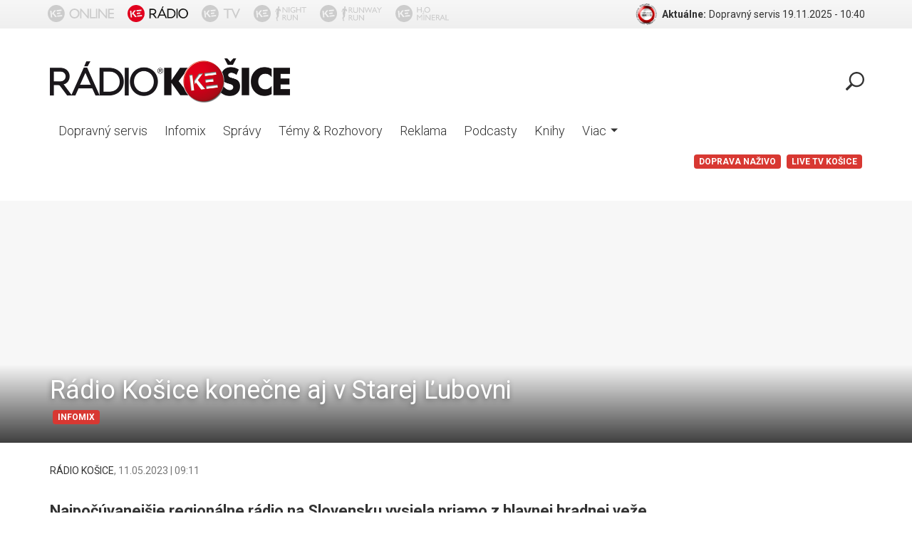

--- FILE ---
content_type: text/html; charset=utf-8
request_url: https://www.radiokosice.sk/radio-kosice-konecne-aj-v-starej-lubovni
body_size: 62823
content:
<!DOCTYPE html><html lang="en"><head><meta charset="utf-8"/><meta name="facebook-domain-verification" content="8dvb4i60llog24x91p04lyqizvtwen"/><meta name="viewport" content="width=device-width,initial-scale=1,shrink-to-fit=no"/><meta name="theme-color" content="#000000"/><link rel="manifest" href="/manifest.json"/><link rel="shortcut icon" href="/favicon.ico"/><script>window.__REDUX_STATE__={"loading":0,"alert":null,"articles":{"isFetching":false,"byId":{"123413":{"content":{"perex":"Najpočúvanejšie regionálne rádio na Slovensku vysiela priamo z hlavnej hradnej veže.","name":"Rádio Košice konečne aj v Starej Ľubovni","sectionid":7,"url":"radio-kosice-konecne-aj-v-starej-lubovni","author":{"id":"58dcc21b4526ca1c1926f5a0","name":"RÁDIO KOŠICE","real_name":"Ivana Gáll Bajerová"},"modified":"2023-10-25T09:48:13.0+0200","perex2":"Rádio Košice má na rozhlasovej mape stabilné postavenie už neuveriteľných 16 rokov. Z pôvodne malého mestského rádia sa za ten čas stala silná regionálna jednotka, ktorá svojím signálom pokrýva celý východ, Liptov, frekvenciu má už aj v Bratislave. Fanúšikov ale určite poteší, že si od dnešného dňa môžu Rádio Košice naladiť už aj v Starej Ľubovni na frekvencii 97,4 MHz.","created":"2023-05-11T09:16:15.0+0200","date":"2023-05-11T11:11:43.0+0200","views_total":371,"widgets":[{"dimensions":{"Y":0,"X":0,"W":1725,"H":276},"type":"screenimage","uuid":"2797fc84-bf13-20b3-3e83-213aa760c722","uri":"r/a/d/radiokosice/76/87/7687980a-1059-4a19-ace8-3cb6a5dfc7a9.jpg"},{"text":"<p style=\"text-align:justify\">R&aacute;dio Ko&scaron;ice m&aacute; na rozhlasovej mape stabiln&eacute; postavenie už neuveriteľn&yacute;ch 16 rokov. Z&nbsp;p&ocirc;vodne mal&eacute;ho mestsk&eacute;ho r&aacute;dia sa za ten čas stala siln&aacute; region&aacute;lna jednotka, ktor&aacute; svoj&iacute;m sign&aacute;lom pokr&yacute;va cel&yacute; v&yacute;chod, Liptov, frekvenciu m&aacute; už aj v&nbsp;Bratislave. Fan&uacute;&scaron;ikov ale určite pote&scaron;&iacute;, že si <strong>od dne&scaron;n&eacute;ho dňa m&ocirc;žu R&aacute;dio Ko&scaron;ice naladiť už aj v&nbsp;Starej Ľubovni na frekvencii 97,4 MHz.</strong></p>\n","type":"text","name":"Formátovaný text","uuid":"177946c0-5385-6309-c6f4-16acdc8880c7"},{"dimensions":{"Y":0,"X":0,"W":1071,"H":560},"isHidden":false,"description":null,"uri":"r/a/d/radiokosice/58/e2/58e238d3-f820-4d34-955f-a58f52167a32.jpg","crop":false,"source":null,"type":"photo","uuid":"d99be52f-56e9-bb2c-0bf3-433732195576"},{"text":"<p style=\"text-align:justify\"><strong>&bdquo;R&aacute;dio Ko&scaron;ice konečne aj v&nbsp;Starej Ľubovni,&ldquo;</strong> povzdychli si mnoh&iacute;. <em>&bdquo;Vysielať z&nbsp;hlavnej hradnej veže Ľubovnianskeho hradu nebolo jednoduch&eacute;, cel&yacute; proces trval viac ako dva roky. Veľk&aacute; vďaka patr&iacute; vedeniu Hradu Ľubovňa, rovnako aj Pre&scaron;ovsk&eacute;mu samospr&aacute;vnemu kraju, ktor&yacute; bol R&aacute;diu Ko&scaron;ice maxim&aacute;lne n&aacute;pomocn&yacute; v procese pr&iacute;pravy,&ldquo;</em> povedal Marek Petr&aacute;&scaron; z&nbsp;R&aacute;dia Ko&scaron;ice.</p>\n\n<p style=\"text-align:justify\">Radosť je v&scaron;ak obojstrann&aacute;. Riaditeľ Ľubovnianskeho m&uacute;zea Dalibor Mikul&iacute;k: <em>&bdquo;Veľmi sa te&scaron;&iacute;m, že R&aacute;dio Ko&scaron;ice bude vysielať z&nbsp;Hradu Ľubovňa a&nbsp;bude tak pr&iacute;stupn&eacute; v&nbsp;&scaron;ir&scaron;om spektre. N&aacute;v&scaron;tevn&iacute;ci z&nbsp;Ko&scaron;&iacute;c a&nbsp;Pre&scaron;ova s&uacute; pre n&aacute;s veľmi d&ocirc;ležit&iacute;, chod&iacute; ich menej ako z&nbsp;Poľska, takže ver&iacute;m, že n&aacute;m v&nbsp;tom pom&ocirc;že aj R&aacute;dio Ko&scaron;ice.&ldquo;</em></p>\n","type":"text","name":"Formátovaný text","uuid":"2412c212-bf72-61ae-c965-3c0aed325584"},{"text":"<p style=\"text-align:justify\">Pripomeňme, že <strong>frekvenciu 97,4 MHz rozvysielalo R&aacute;dio Ko&scaron;ice ako prv&eacute; a jedin&eacute;.</strong> Predchodcovi sa to nepodarilo. Novou frekvenciou sa podarilo vytvoriť kompaktn&eacute; pokrytie ťahu Pre&scaron;ov &ndash; Star&aacute; Ľubovňa, ako aj ťahu Star&aacute; Ľubovňa &ndash; Poprad. Niet poch&yacute;b o&nbsp;tom, že to pril&aacute;ka nov&yacute;ch posluch&aacute;čov a&nbsp;t&yacute;m st&aacute;lym zabezpeč&iacute; neru&scaron;en&yacute; sign&aacute;l na cest&aacute;ch.</p>\n\n<p style=\"text-align:justify\">Nov&aacute; frekvencia by v&scaron;ak mohla pril&aacute;kať aj nov&yacute;ch n&aacute;v&scaron;tevn&iacute;kov hradu a&nbsp;jeho kr&aacute;sneho okolia: <em>&bdquo;R&aacute;dio Ko&scaron;ice zač&iacute;na vysielať už tento t&yacute;ždeň a&nbsp;Ľubovnianske m&uacute;zeum im na z&aacute;klade v&scaron;etk&yacute;ch pravidiel umožnilo vysielať z&nbsp;hlavnej hradnej veže tak, aby sme nedeestetizovali hrad. Hovor&iacute; sa, že pod lampou b&yacute;va najv&auml;č&scaron;ia tma, a&nbsp;to plat&iacute; aj teraz, lebo m&aacute;me n&aacute;v&scaron;tevn&iacute;kov z&nbsp;Martina, Banskej Bystrice, Porta aj Lisabonu, ale Ko&scaron;ice a Pre&scaron;ov, čo s&uacute; nosn&eacute; mest&aacute; a&nbsp;ide&aacute;lne na jednodňov&yacute; v&yacute;let, t&yacute;ch je menej. Takže ver&iacute;m, že to pom&ocirc;že a&nbsp;ďakujem za t&uacute;to pr&iacute;ležitosť,&ldquo; </em>vysvetlil Mikul&iacute;k.</p>\n\n<p style=\"text-align:justify\">R&aacute;dio Ko&scaron;ice si aktu&aacute;lne m&ocirc;žete naladiť na <strong>16 frekvenci&aacute;ch,</strong> pokr&yacute;va cel&yacute; v&yacute;chod, Liptov, jedinečn&aacute; a&nbsp;predposledn&aacute; je bratislavsk&aacute; frekvencia 90,1 MHz. Denne prin&aacute;&scaron;a aktu&aacute;lne spr&aacute;vy a&nbsp;report&aacute;že, autorsk&eacute; t&eacute;my a&nbsp;rozhovory. Neodmysliteľnou s&uacute;časťou region&aacute;lnej jednotky je Dopravn&yacute; servis R&aacute;dia Ko&scaron;ice, ktor&yacute; mapuje cel&yacute; v&yacute;chod a&nbsp;Liptov, v&nbsp;rovnakom čase v&scaron;ak paralelne vysiela &scaron;peci&aacute;lny Dopravn&yacute; servis pre z&aacute;padn&eacute; Slovensko na bratislavskej frekvencii,<strong> čo je na Slovensku unik&aacute;t.</strong></p>\n","header":"Šestnásta frekvencia Rádia Košice, prvá rozvysielaná v Starej Ľubovni ","type":"text","uuid":"bf3f45b2-98f2-ba99-47fe-8e84d924cd86","name":"Formátovaný text"}],"_id":123413},"path":[{"_id":5,"name":"Hlavné menu","parent":null,"show":true,"url":null,"perex":null,"uniqid":"radiokosice-mainmenu","redirecturl":null,"contentspace":"radiokosice","order":1,"uniqid_key":"radiokosice:radiokosice-mainmenu"},{"_id":7,"name":"Infomix","parent":5,"show":true,"url":"infomix","perex":null,"uniqid":"infomix","redirecturl":null,"contentspace":"radiokosice","order":2,"uniqid_key":"radiokosice:infomix"}]}},"byUrl":{"radio-kosice-konecne-aj-v-starej-lubovni":123413},"httpStatus":null},"footerStaticText":{"isFetching":false,"data":{"content":{"locked":false,"created":"2017-03-17T10:57:20.0+0100","url":null,"static_content":"text-v-pate-stranky","author":{"id":null,"name":null},"modified":"2021-12-01T20:30:29.0+0100","id":19,"published":false,"widgets":[{"text":"<p style=\"text-align:center\"><span style=\"color:#808080\"><span style=\"font-size:14px\">V&scaron;etky pr&aacute;va vyhraden&eacute;. Publikovanie alebo ďal&scaron;ie &scaron;&iacute;renie spr&aacute;v, fotografi&iacute; a d&aacute;t je bez predch&aacute;dzaj&uacute;ceho p&iacute;somn&eacute;ho s&uacute;hlasu poru&scaron;en&iacute;m autorsk&eacute;ho z&aacute;kona.</span></span></p>\n\n<p style=\"text-align:center\">&nbsp;</p>\n","type":"text","name":"Formátovaný text","uuid":"d007525b-6d3f-8b87-32f2-0ee864d2c30c"}],"contentspace":"radiokosice","stickers":[],"slug":"none-1"},"static_content":{"contentspace":"radiokosice","userId":"58ae9e6d4526ca71f00f96d9","name":"Text v päte stránky","contentdescr":19,"cid":"text-v-pate-stranky"}},"receivedAt":"2025-11-19T09:58:41.372Z","httpStatus":null},"contentItems":{"isFetching":false,"byUrl":{"radio-kosice-konecne-aj-v-starej-lubovni":{"url":"radio-kosice-konecne-aj-v-starej-lubovni","expanded_object":{"perex":"Najpočúvanejšie regionálne rádio na Slovensku vysiela priamo z hlavnej hradnej veže.","name":"Rádio Košice konečne aj v Starej Ľubovni","sectionid":7,"url":"radio-kosice-konecne-aj-v-starej-lubovni","author":{"id":"58dcc21b4526ca1c1926f5a0","name":"RÁDIO KOŠICE","real_name":"Ivana Gáll Bajerová"},"modified":"2023-10-25T09:48:13.0+0200","perex2":"Rádio Košice má na rozhlasovej mape stabilné postavenie už neuveriteľných 16 rokov. Z pôvodne malého mestského rádia sa za ten čas stala silná regionálna jednotka, ktorá svojím signálom pokrýva celý východ, Liptov, frekvenciu má už aj v Bratislave. Fanúšikov ale určite poteší, že si od dnešného dňa môžu Rádio Košice naladiť už aj v Starej Ľubovni na frekvencii 97,4 MHz.","created":"2023-05-11T09:16:15.0+0200","date":"2023-05-11T11:11:43.0+0200","views_total":371,"widgets":[{"dimensions":{"Y":0,"X":0,"W":1725,"H":276},"type":"screenimage","uuid":"2797fc84-bf13-20b3-3e83-213aa760c722","uri":"r/a/d/radiokosice/76/87/7687980a-1059-4a19-ace8-3cb6a5dfc7a9.jpg"},{"text":"<p style=\"text-align:justify\">R&aacute;dio Ko&scaron;ice m&aacute; na rozhlasovej mape stabiln&eacute; postavenie už neuveriteľn&yacute;ch 16 rokov. Z&nbsp;p&ocirc;vodne mal&eacute;ho mestsk&eacute;ho r&aacute;dia sa za ten čas stala siln&aacute; region&aacute;lna jednotka, ktor&aacute; svoj&iacute;m sign&aacute;lom pokr&yacute;va cel&yacute; v&yacute;chod, Liptov, frekvenciu m&aacute; už aj v&nbsp;Bratislave. Fan&uacute;&scaron;ikov ale určite pote&scaron;&iacute;, že si <strong>od dne&scaron;n&eacute;ho dňa m&ocirc;žu R&aacute;dio Ko&scaron;ice naladiť už aj v&nbsp;Starej Ľubovni na frekvencii 97,4 MHz.</strong></p>\n","type":"text","name":"Formátovaný text","uuid":"177946c0-5385-6309-c6f4-16acdc8880c7"},{"dimensions":{"Y":0,"X":0,"W":1071,"H":560},"isHidden":false,"description":null,"uri":"r/a/d/radiokosice/58/e2/58e238d3-f820-4d34-955f-a58f52167a32.jpg","crop":false,"source":null,"type":"photo","uuid":"d99be52f-56e9-bb2c-0bf3-433732195576"},{"text":"<p style=\"text-align:justify\"><strong>&bdquo;R&aacute;dio Ko&scaron;ice konečne aj v&nbsp;Starej Ľubovni,&ldquo;</strong> povzdychli si mnoh&iacute;. <em>&bdquo;Vysielať z&nbsp;hlavnej hradnej veže Ľubovnianskeho hradu nebolo jednoduch&eacute;, cel&yacute; proces trval viac ako dva roky. Veľk&aacute; vďaka patr&iacute; vedeniu Hradu Ľubovňa, rovnako aj Pre&scaron;ovsk&eacute;mu samospr&aacute;vnemu kraju, ktor&yacute; bol R&aacute;diu Ko&scaron;ice maxim&aacute;lne n&aacute;pomocn&yacute; v procese pr&iacute;pravy,&ldquo;</em> povedal Marek Petr&aacute;&scaron; z&nbsp;R&aacute;dia Ko&scaron;ice.</p>\n\n<p style=\"text-align:justify\">Radosť je v&scaron;ak obojstrann&aacute;. Riaditeľ Ľubovnianskeho m&uacute;zea Dalibor Mikul&iacute;k: <em>&bdquo;Veľmi sa te&scaron;&iacute;m, že R&aacute;dio Ko&scaron;ice bude vysielať z&nbsp;Hradu Ľubovňa a&nbsp;bude tak pr&iacute;stupn&eacute; v&nbsp;&scaron;ir&scaron;om spektre. N&aacute;v&scaron;tevn&iacute;ci z&nbsp;Ko&scaron;&iacute;c a&nbsp;Pre&scaron;ova s&uacute; pre n&aacute;s veľmi d&ocirc;ležit&iacute;, chod&iacute; ich menej ako z&nbsp;Poľska, takže ver&iacute;m, že n&aacute;m v&nbsp;tom pom&ocirc;že aj R&aacute;dio Ko&scaron;ice.&ldquo;</em></p>\n","type":"text","name":"Formátovaný text","uuid":"2412c212-bf72-61ae-c965-3c0aed325584"},{"text":"<p style=\"text-align:justify\">Pripomeňme, že <strong>frekvenciu 97,4 MHz rozvysielalo R&aacute;dio Ko&scaron;ice ako prv&eacute; a jedin&eacute;.</strong> Predchodcovi sa to nepodarilo. Novou frekvenciou sa podarilo vytvoriť kompaktn&eacute; pokrytie ťahu Pre&scaron;ov &ndash; Star&aacute; Ľubovňa, ako aj ťahu Star&aacute; Ľubovňa &ndash; Poprad. Niet poch&yacute;b o&nbsp;tom, že to pril&aacute;ka nov&yacute;ch posluch&aacute;čov a&nbsp;t&yacute;m st&aacute;lym zabezpeč&iacute; neru&scaron;en&yacute; sign&aacute;l na cest&aacute;ch.</p>\n\n<p style=\"text-align:justify\">Nov&aacute; frekvencia by v&scaron;ak mohla pril&aacute;kať aj nov&yacute;ch n&aacute;v&scaron;tevn&iacute;kov hradu a&nbsp;jeho kr&aacute;sneho okolia: <em>&bdquo;R&aacute;dio Ko&scaron;ice zač&iacute;na vysielať už tento t&yacute;ždeň a&nbsp;Ľubovnianske m&uacute;zeum im na z&aacute;klade v&scaron;etk&yacute;ch pravidiel umožnilo vysielať z&nbsp;hlavnej hradnej veže tak, aby sme nedeestetizovali hrad. Hovor&iacute; sa, že pod lampou b&yacute;va najv&auml;č&scaron;ia tma, a&nbsp;to plat&iacute; aj teraz, lebo m&aacute;me n&aacute;v&scaron;tevn&iacute;kov z&nbsp;Martina, Banskej Bystrice, Porta aj Lisabonu, ale Ko&scaron;ice a Pre&scaron;ov, čo s&uacute; nosn&eacute; mest&aacute; a&nbsp;ide&aacute;lne na jednodňov&yacute; v&yacute;let, t&yacute;ch je menej. Takže ver&iacute;m, že to pom&ocirc;že a&nbsp;ďakujem za t&uacute;to pr&iacute;ležitosť,&ldquo; </em>vysvetlil Mikul&iacute;k.</p>\n\n<p style=\"text-align:justify\">R&aacute;dio Ko&scaron;ice si aktu&aacute;lne m&ocirc;žete naladiť na <strong>16 frekvenci&aacute;ch,</strong> pokr&yacute;va cel&yacute; v&yacute;chod, Liptov, jedinečn&aacute; a&nbsp;predposledn&aacute; je bratislavsk&aacute; frekvencia 90,1 MHz. Denne prin&aacute;&scaron;a aktu&aacute;lne spr&aacute;vy a&nbsp;report&aacute;že, autorsk&eacute; t&eacute;my a&nbsp;rozhovory. Neodmysliteľnou s&uacute;časťou region&aacute;lnej jednotky je Dopravn&yacute; servis R&aacute;dia Ko&scaron;ice, ktor&yacute; mapuje cel&yacute; v&yacute;chod a&nbsp;Liptov, v&nbsp;rovnakom čase v&scaron;ak paralelne vysiela &scaron;peci&aacute;lny Dopravn&yacute; servis pre z&aacute;padn&eacute; Slovensko na bratislavskej frekvencii,<strong> čo je na Slovensku unik&aacute;t.</strong></p>\n","header":"Šestnásta frekvencia Rádia Košice, prvá rozvysielaná v Starej Ľubovni ","type":"text","uuid":"bf3f45b2-98f2-ba99-47fe-8e84d924cd86","name":"Formátovaný text"}],"_id":123413},"urltype":"article","cspace":"radiokosice","object_id":123413}}},"sections":{"isFetching":false,"byId":{},"byUrl":{}},"feeds":{"isFetching":false,"byId":{"691d8a7fe4bcdebc6c8aadc0":{"category":null,"picture":"https://data.tvkosice.sk/static/dsfeed.jpg","_id":"691d8a7fe4bcdebc6c8aadc0","author":null,"url":"https://www.radiokosice.sk/dopravny-servis-19-11-2025-10-40#article-content","title":"Dopravný servis 19.11.2025 - 10:40","tags":["region:KE"],"perex":null,"push_notification":false,"location":null,"content_datetime":"2025-11-19T10:40:26.0+0100","content_id":184605,"segment":"Dopravný servis Rádia Košice"},"691d8a72e4bcdebc6c8aad47":{"category":null,"picture":"https://data.tvkosice.sk/static/dsfeed.jpg","_id":"691d8a72e4bcdebc6c8aad47","author":null,"url":"https://www.radiokosice.sk/dopravny-servis-ba-19-11-2025-10-40#article-content","title":"Dopravný servis BA 19.11.2025 - 10:40","tags":["region:BA"],"perex":null,"push_notification":false,"location":null,"content_datetime":"2025-11-19T10:40:12.0+0100","content_id":184604,"segment":"Dopravný servis Rádia Košice"},"691d86a5e4bcdebc6c8a6637":{"category":"Spravodajstvo","picture":"https://data.tvkosice.sk/images/cm/feed/k/o/s/kosiceonline/e8/cc/e8cc51ad-4868-40f6-bc8a-02e4365497bc.png","_id":"691d86a5e4bcdebc6c8a6637","author":"KOŠICE ONLINE ","url":"https://www.kosiceonline.sk/metropola-zemplina-sa-vyhla-zakonu-o-dlhovej-brzde#article-content","title":"Metropola Zemplína sa vyhla zákonu o dlhovej brzde","tags":["vychod","Spravodajstvo"],"perex":"V rozpočte mesta je zahrnutá aj pripravovaná zmena správy dvoch športovísk – mestskej plavárne a zimného štadióna.","push_notification":false,"location":[{"id":"vychod","title":"Východ"}],"content_datetime":"2025-11-19T10:28:51.0+0100","content_id":184603,"segment":"kosiceonline"},"691d81a8e4bcdebc6c8a044c":{"category":null,"picture":"https://data.tvkosice.sk/static/dsfeed.jpg","_id":"691d81a8e4bcdebc6c8a044c","author":null,"url":"https://www.radiokosice.sk/dopravny-servis-19-11-2025-10-20#article-content","title":"Dopravný servis 19.11.2025 - 10:20","tags":["region:KE"],"perex":null,"push_notification":false,"location":null,"content_datetime":"2025-11-19T10:20:36.0+0100","content_id":184600,"segment":"Dopravný servis Rádia Košice"},"691d8193e4bcdebc6c8a02a5":{"category":null,"picture":"https://data.tvkosice.sk/static/dsfeed.jpg","_id":"691d8193e4bcdebc6c8a02a5","author":null,"url":"https://www.radiokosice.sk/dopravny-servis-ba-19-11-2025-10-20#article-content","title":"Dopravný servis BA 19.11.2025 - 10:20","tags":["region:BA"],"perex":null,"push_notification":false,"location":null,"content_datetime":"2025-11-19T10:20:19.0+0100","content_id":184599,"segment":"Dopravný servis Rádia Košice"},"691d8284e4bcdebc6c8a14ab":{"category":"Spravodajstvo","picture":"https://data.tvkosice.sk/images/cm/feed/k/o/s/kosiceonline/e0/a9/e0a906d8-7850-4b6f-a530-13e7a00582d5.jpg","_id":"691d8284e4bcdebc6c8a14ab","author":"KOŠICE ONLINE ","url":"https://www.kosiceonline.sk/v-kosiciach-sa-vykolajil-vlak-zeleznicnu-dopravu-obmedzia-aj-vylukove-prace#article-content","title":"V Košiciach sa vykoľajil vlak, železničnú dopravu obmedzia aj výlukové práce","tags":["kosice","Spravodajstvo"],"perex":"Cestujúci môžu využiť ako náhradu diaľkové expresné vlaky Tatran.","push_notification":false,"location":[{"id":"kosice","title":"Košice"}],"content_datetime":"2025-11-19T09:40:33.0+0100","content_id":184601,"segment":"kosiceonline"},"691d7c75e4bcdebc6c89a298":{"category":null,"picture":"https://data.tvkosice.sk/static/dsfeed.jpg","_id":"691d7c75e4bcdebc6c89a298","author":null,"url":"https://www.radiokosice.sk/dopravny-servis-19-11-2025-09-40#article-content","title":"Dopravný servis 19.11.2025 - 09:40","tags":["region:KE"],"perex":null,"push_notification":false,"location":null,"content_datetime":"2025-11-19T09:40:25.0+0100","content_id":184598,"segment":"Dopravný servis Rádia Košice"},"691d7c61e4bcdebc6c89a095":{"category":null,"picture":"https://data.tvkosice.sk/static/dsfeed.jpg","_id":"691d7c61e4bcdebc6c89a095","author":null,"url":"https://www.radiokosice.sk/dopravny-servis-ba-19-11-2025-09-40#article-content","title":"Dopravný servis BA 19.11.2025 - 09:40","tags":["region:BA"],"perex":null,"push_notification":false,"location":null,"content_datetime":"2025-11-19T09:40:08.0+0100","content_id":184596,"segment":"Dopravný servis Rádia Košice"},"691d8305e4bcdebc6c8a1e67":{"category":"Šport","picture":"https://data.tvkosice.sk/images/cm/feed/k/o/s/kosiceonline/ab/01/ab011c8c-547c-4d66-acb5-0bd7a059ad1b.jpg","_id":"691d8305e4bcdebc6c8a1e67","author":"PETER JESENSKÝ","url":"https://www.kosiceonline.sk/ice-dream-doplaca-na-stratu-pary-omladena-sarisanka-nepolavuje-v-ambiciach-foto#article-content","title":"Ice Dream dopláca na stratu pary, omladená Šarišanka nepoľavuje v ambíciách (FOTO)","tags":["Šport","kosice"],"perex":"Zápas deviateho kola Kaufland SŽHL medzi Ice Dream Čaňa a prešovskou Šarišankou priniesol očakávaný výsledok 1:7, no konečné skóre bolo voči domácim hráčkam opäť raz prikruté.","push_notification":false,"location":[{"id":"kosice","title":"Košice"}],"content_datetime":"2025-11-19T09:36:59.0+0100","content_id":184602,"segment":"kosiceonline"},"691d7365e4bcdebc6c88e810":{"category":null,"picture":"https://data.tvkosice.sk/static/dsfeed.jpg","_id":"691d7365e4bcdebc6c88e810","author":null,"url":"https://www.radiokosice.sk/dopravny-servis-19-11-2025-09-20#article-content","title":"Dopravný servis 19.11.2025 - 09:20","tags":["region:KE"],"perex":null,"push_notification":false,"location":null,"content_datetime":"2025-11-19T09:20:50.0+0100","content_id":184592,"segment":"Dopravný servis Rádia Košice"}},"httpStatus":null},"authorArticles":{"isFetching":false,"data":{"articles":[],"author":{"name":null,"picture":null},"nextOffset":0,"total":0}},"mainmenu":{"isFetching":false,"data":{"sections":[{"_id":6,"name":"Dopravný servis","parent":5,"show":true,"url":"dopravny-servis","perex":null,"redirecturl":null,"contentspace":"radiokosice","order":1},{"_id":7,"name":"Infomix","parent":5,"show":true,"url":"infomix","perex":null,"uniqid":"infomix","redirecturl":null,"contentspace":"radiokosice","order":2,"uniqid_key":"radiokosice:infomix"},{"_id":52,"name":"Správy","parent":5,"show":true,"url":null,"perex":null,"redirecturl":null,"contentspace":"radiokosice","order":3},{"_id":53,"name":"Témy & Rozhovory","parent":5,"show":true,"url":"temy-a-rozhovory","perex":null,"redirecturl":null,"contentspace":"radiokosice","order":4},{"_id":54,"name":"Reklama","parent":5,"show":true,"url":null,"sectiondescr":653,"perex":null,"redirecturl":null,"contentspace":"radiokosice","order":6},{"_id":145,"name":"Podcasty","parent":5,"show":true,"url":"podcastyradiakosice","perex":null,"redirecturl":null,"contentspace":"radiokosice","order":6},{"_id":90,"name":"Knihy","parent":5,"show":true,"url":"knihy","perex":null,"redirecturl":null,"contentspace":"radiokosice","order":7},{"_id":89,"name":"Viac","parent":5,"show":true,"url":"viac","perex":null,"redirecturl":null,"contentspace":"radiokosice","sections":[{"_id":55,"name":"O nás","parent":89,"show":true,"url":null,"sectiondescr":649,"perex":"assdadadasdadasd","redirecturl":null,"contentspace":"radiokosice","order":6}],"order":8}]},"receivedAt":"2025-11-19T09:58:41.372Z","httpStatus":null},"footermenu":{"isFetching":false,"data":{"sections":[{"_id":47,"name":"Titulka","parent":13,"show":true,"url":null,"perex":null,"redirecturl":"/","contentspace":"radiokosice","order":1},{"_id":94,"name":"O portáli","parent":13,"show":true,"url":"oportali","sectiondescr":24028,"perex":null,"redirecturl":null,"contentspace":"radiokosice","order":2},{"_id":49,"name":"Podmienky používania","parent":13,"show":true,"url":"podmienky-pouzivania","sectiondescr":3741,"perex":null,"redirecturl":null,"contentspace":"radiokosice","order":3},{"_id":50,"name":"Ochrana osobných údajov","parent":13,"show":true,"url":null,"perex":null,"redirecturl":null,"contentspace":"radiokosice","order":4},{"_id":56,"name":"Kontakty","parent":13,"show":true,"url":null,"sectiondescr":650,"perex":null,"redirecturl":null,"contentspace":"radiokosice","order":7},{"_id":78,"name":"Štatúty hier","parent":13,"show":true,"url":null,"perex":null,"redirecturl":null,"contentspace":"radiokosice","order":8},{"_id":119,"name":"Kariéra","parent":13,"show":true,"url":"kariera","sectiondescr":52089,"perex":null,"redirecturl":null,"contentspace":"radiokosice","order":9}]},"receivedAt":"2025-11-19T09:58:41.372Z","httpStatus":null},"infomixArticles":{"isFetching":false,"data":{"nextOffset":null,"articles":[]},"receivedAt":null},"traffic":{"isFetching":false,"nextOffset":null,"items":[]},"homeTraffic":{"isFetching":false,"items":[]},"trafficEntities":{"byId":{}},"playlist":{"isFetching":false,"data":{"items":[]},"receivedAt":null},"banners":{"isFetching":false,"data":{"content":null,"static_content":null},"receivedAt":null},"sectionDetail":{"isFetching":false,"path":[],"articles":{"articles":[],"nextOffset":null}},"feedArticles":{"isFetching":false,"articles":[],"nextOffset":null},"articleDetail":{"isFetching":false,"related":{"articles":[]}},"homeTvKosiceArticle":{"isFetching":false,"data":[]},"homeKosiceonlineArticle":{"isFetching":false,"data":[]},"playlistBannerStaticText":{"isFetching":false,"data":{"content":null,"static_content":null},"receivedAt":null},"siteBanners":{"data":{}},"calendar":{"locations":[],"events":{"isFetching":false,"byKey":{}}},"routing":{"locationBeforeTransitions":null}}</script><title data-react-helmet="true">Rádio Košice konečne aj v Starej Ľubovni | Rádio Košice</title><meta data-react-helmet="true" property="og:title" content="Rádio Košice konečne aj v Starej Ľubovni"/><meta data-react-helmet="true" property="og:type" content="article"/><meta data-react-helmet="true" property="og:url" content="https://www.radiokosice.sk/radio-kosice-konecne-aj-v-starej-lubovni"/><meta data-react-helmet="true" property="og:image" content="https://data.tvkosice.sk/images/cm/1000x0xresize/r/a/d/radiokosice/58/e2/58e238d3-f820-4d34-955f-a58f52167a32.jpg"/><meta data-react-helmet="true" property="og:description" content="Najpočúvanejšie regionálne rádio na Slovensku vysiela priamo z hlavnej hradnej veže."/><link rel="apple-touch-icon-precomposed" sizes="57x57" href="/apple-touch-icon-57x57.png"/><link rel="apple-touch-icon-precomposed" sizes="114x114" href="/apple-touch-icon-114x114.png"/><link rel="apple-touch-icon-precomposed" sizes="72x72" href="/apple-touch-icon-72x72.png"/><link rel="apple-touch-icon-precomposed" sizes="144x144" href="/apple-touch-icon-144x144.png"/><link rel="apple-touch-icon-precomposed" sizes="60x60" href="/apple-touch-icon-60x60.png"/><link rel="apple-touch-icon-precomposed" sizes="120x120" href="/apple-touch-icon-120x120.png"/><link rel="apple-touch-icon-precomposed" sizes="76x76" href="/apple-touch-icon-76x76.png"/><link rel="apple-touch-icon-precomposed" sizes="152x152" href="/apple-touch-icon-152x152.png"/><link rel="icon" type="image/png" href="/favicon-196x196.png" sizes="196x196"/><link rel="icon" type="image/png" href="/favicon-96x96.png" sizes="96x96"/><link rel="icon" type="image/png" href="/favicon-32x32.png" sizes="32x32"/><link rel="icon" type="image/png" href="/favicon-16x16.png" sizes="16x16"/><link rel="icon" type="image/png" href="/favicon-128.png" sizes="128x128"/><meta name="application-name" content="&nbsp;"/><meta name="msapplication-TileColor" content="#FFFFFF"/><meta name="msapplication-TileImage" content="/mstile-144x144.png"/><meta name="msapplication-square70x70logo" content="/mstile-70x70.png"/><meta name="msapplication-square150x150logo" content="/mstile-150x150.png"/><meta name="msapplication-wide310x150logo" content="/mstile-310x150.png"/><meta name="msapplication-square310x310logo" content="/mstile-310x310.png"/><meta name="apple-itunes-app" content="app-id=1225729882"/><link href="/static/css/main.cba37902.css" rel="stylesheet"></head><body><noscript>You need to enable JavaScript to run this app.</noscript><div id="root"><div data-reactroot=""><div class="loader-wrapper"><div class="loader loader-inactive"><div class="bar" style="width:0%"></div></div></div><div id="header-panel"><div class="container flex-row inner"><div class="icons-container flex-row "><a href="https://www.kosiceonline.sk" target="_blank"><span name="kosiceonlineInactive" class="header-panel-icon"><svg xmlns="http://www.w3.org/2000/svg" width="93.869" height="24" viewBox="0 0 93.869 24" class="icon header-panel-icon"><g id="Group_30" data-name="Group 30" transform="translate(-64.7 -64.064)"><g id="Group_28" data-name="Group 28" transform="translate(95.477 69.146)"><path id="Path_46" data-name="Path 46" d="M207.908,94.56a6.5,6.5,0,0,1,.545-2.6,6.818,6.818,0,0,1,1.55-2.23,7.138,7.138,0,0,1,2.316-1.5,7.25,7.25,0,0,1,2.718-.517,7.376,7.376,0,0,1,2.761.521,6.837,6.837,0,0,1,4.4,6.454,6.591,6.591,0,0,1-.541,2.627,6.731,6.731,0,0,1-1.536,2.215,7.218,7.218,0,0,1-2.33,1.507,7.375,7.375,0,0,1-2.751.512,7.246,7.246,0,0,1-2.732-.526,7.047,7.047,0,0,1-2.3-1.493,6.767,6.767,0,0,1-2.1-4.966Zm2.038.067a5.069,5.069,0,0,0,.383,1.952,5,5,0,0,0,1.1,1.646,4.824,4.824,0,0,0,1.641,1.105,5.267,5.267,0,0,0,3.943.009,4.917,4.917,0,0,0,1.65-1.115,5.055,5.055,0,0,0,1.493-3.6,4.965,4.965,0,0,0-.383-1.938,5.261,5.261,0,0,0-1.129-1.67A4.926,4.926,0,0,0,217,89.9a5.038,5.038,0,0,0-1.962-.388,4.926,4.926,0,0,0-1.928.392,5.38,5.38,0,0,0-1.68,1.12,4.775,4.775,0,0,0-1.1,1.636A5.163,5.163,0,0,0,209.946,94.627Z" transform="translate(-207.908 -87.709)" fill="#ccc"></path><path id="Path_47" data-name="Path 47" d="M277.931,102.075V88.688H279.6l8.813,10.392V88.688h1.9v13.387h-1.7l-8.785-10.4v10.4Z" transform="translate(-262.882 -88.478)" fill="#ccc"></path><path id="Path_48" data-name="Path 48" d="M342.746,102.075V88.688h1.895v11.665h6.373v1.722Z" transform="translate(-313.768 -88.478)" fill="#ccc"></path><path id="Path_49" data-name="Path 49" d="M382.4,102.075V88.688h1.914v13.387Z" transform="translate(-344.902 -88.478)" fill="#ccc"></path><path id="Path_50" data-name="Path 50" d="M398.55,102.075V88.688h1.665l8.813,10.392V88.688h1.9v13.387h-1.7l-8.784-10.4v10.4Z" transform="translate(-357.579 -88.478)" fill="#ccc"></path><path id="Path_51" data-name="Path 51" d="M463.1,102.075V88.688h8.048v1.7h-6.153v4.057h5.981v1.732h-5.981v4.172h6.354v1.722Z" transform="translate(-408.254 -88.478)" fill="#ccc"></path></g><g id="Group_29" data-name="Group 29" transform="translate(64.7 64.064)"><path id="Path_52" data-name="Path 52" d="M76.7,64.064a12,12,0,1,0,12,12A12,12,0,0,0,76.7,64.064Zm7.484,6.46.2,1.819L77.47,73.1l-.2-1.819ZM69.225,81.687l-1.034-9.4,1.827-.2,1.034,9.4Zm6.023-.663-3.069-4.13-.849,1.081-.267-2.427,2.861-3.9,2.553-.281L73.34,75.424l4.364,5.33Zm2.438-5.947,4.795-.527.2,1.819-4.795.527Zm.617,5.611-.2-1.819,6.914-.761.2,1.819Z" transform="translate(-64.7 -64.064)" fill="#ccc" fill-rule="evenodd"></path></g></g></svg></span></a><a href="https://www.radiokosice.sk" target="" rel="noopener noreferrer"><span name="radiokosice" class="header-panel-icon"><svg version="1.1" id="Layer_1" xmlns="http://www.w3.org/2000/svg" x="0px" y="0px" viewBox="0 0 85.2 24" class="icon header-panel-icon" style="enable-background:new 0 0 85.2 24"><g id="Group_33" transform="translate(-64.7 -219.932)"><g id="Group_31" transform="translate(95.531 222.011)"><path id="Path_53" style="fill-rule:evenodd;clip-rule:evenodd;fill:#161615" d="M5.5,12.6l-0.2-0.2c-0.6-0.8-0.7-0.9-1.8-0.9H1.7v4.1l0,0v1H0V3.2h5.1c1.1,0,2.2,0.4,3.1,1.1 C9.1,5,9.5,6.1,9.5,7.2l0,0l0,0l0,0c0,0.3,0,0.6-0.1,0.9C9.4,8.4,9.3,8.6,9.2,8.9c-0.5,1.1-1.5,2-2.7,2.2l3.9,5.2l0.1,0.2H8.5l0,0 L5.5,12.6L5.5,12.6z M47.5,16.7L47.5,16.7c-1.9,0-3.6-0.7-4.9-2.1c-1.2-1.3-1.9-3-1.9-4.8l0,0l0,0l0,0c0-0.7,0.1-1.5,0.3-2.2 c0.1-0.3,0.2-0.7,0.4-1c0.8-1.7,2.2-2.9,4-3.4l0,0c0.1,0,0.2-0.1,0.3-0.1l0,0c0.1,0,0.2,0,0.3-0.1C46.5,3,47,3,47.5,3l0,0 c0.5,0,1,0,1.5,0.2C51.8,3.7,54,6,54.3,8.9l0,0v0l0,0c0,0.1,0,0.1,0,0.1s0,0.1,0,0.1l0,0c0,0.2,0,0.4,0,0.7l0,0 c0,1.8-0.7,3.5-1.9,4.8C51.1,16,49.4,16.8,47.5,16.7L47.5,16.7L47.5,16.7z M47.5,4.5L47.5,4.5c-1.4,0-2.7,0.5-3.6,1.5 c-0.9,1-1.4,2.4-1.4,3.7l0,0c0,1.4,0.5,2.7,1.4,3.8c0.9,1,2.3,1.6,3.6,1.6l0,0c1.4,0,2.7-0.5,3.6-1.5c0.9-1,1.4-2.4,1.4-3.7l0,0 l0,0l0,0c0-1.4-0.5-2.7-1.4-3.8C50.2,5.1,48.9,4.5,47.5,4.5L47.5,4.5L47.5,4.5z M38,16.4V3.2h1.7v13.3H38l0,0l0,0V16.4L38,16.4z M29.7,16.5h-4.7v-4.4l0,0V3.2h4.7c0.5,0,1,0,1.5,0.1c0.5,0.1,0.9,0.2,1.4,0.4c2.2,0.8,3.8,2.8,4.1,5.2v0l0,0c0,0.1,0,0.1,0,0.1 s0,0.1,0,0.1c0,0.2,0,0.4,0,0.7l0,0c0,1.8-0.7,3.5-2,4.8C33.4,15.9,31.6,16.6,29.7,16.5L29.7,16.5L29.7,16.5z M29.7,4.8h-3v10.2h3 c1.4,0,2.8-0.5,3.9-1.5c0.9-1,1.5-2.3,1.4-3.6l0,0l0,0l0,0c0-1.4-0.5-2.7-1.4-3.6C32.6,5.3,31.2,4.7,29.7,4.8L29.7,4.8L29.7,4.8z M24.4,16.5h-1.6l0-0.1l-1.6-3.4h-7l-1.6,3.4l0,0.1h-1.8l0.1-0.2l6-13.2l0-0.1H17l1.4,0h0.1l0,0.1l6,13.2l0.1,0.2L24.4,16.5z M17.7,5.2l-2.8,6.3h5.6L17.7,5.2z M19.8,0.2l-1.1,2l0,0.1h-1.4L17.4,2l0.9-2l0-0.1h1.7L19.8,0.2L19.8,0.2z M5,4.8H1.7v5.1l3.2,0 l0,0c0.7,0,1.5-0.2,2-0.7C7.5,8.7,7.8,8,7.8,7.3l0,0c0-0.7-0.3-1.4-0.8-1.8C6.4,5,5.7,4.7,5,4.8L5,4.8L5,4.8z"></path></g><g id="Group_32" transform="translate(64.7 219.932)"><path id="Path_54" style="fill-rule:evenodd;clip-rule:evenodd;fill:#E1001E" d="M12,0C5.4,0,0,5.4,0,12s5.4,12,12,12s12-5.4,12-12S18.6,0,12,0z M19.5,6.5l0.2,1.8L12.8,9 l-0.2-1.8L19.5,6.5z M4.5,17.6l-1-9.4L5.3,8l1,9.4L4.5,17.6z M10.5,17l-3.1-4.1l-0.8,1.1l-0.3-2.4l2.9-3.9l2.6-0.3l-3.1,4.1 l4.4,5.3L10.5,17z M13,11l4.8-0.5l0.2,1.8l-4.8,0.5L13,11z M13.6,16.6l-0.2-1.8l6.9-0.8l0.2,1.8L13.6,16.6z"></path></g></g></svg></span></a><a href="https://www.tvkosice.sk" target="_blank" rel="noopener noreferrer"><span name="tvkosice" class="header-panel-icon"><svg version="1.1" id="Layer_1" xmlns="http://www.w3.org/2000/svg" x="0px" y="0px" viewBox="0 0 54.3 24" class="icon header-panel-icon"><g id="Group_36" transform="translate(-64.7 -386.221)"><g id="Group_34" transform="translate(95.531 391.492)"><path id="Path_55" style="fill:#ccc" d="M4.9,13.4V1.8H0V0h11.8v1.7H6.9v11.7L4.9,13.4z"></path><path id="Path_56" style="fill:#ccc" d="M16.9,13.5L11,0h2l4.2,9.6L21.5,0h2l-6,13.5H16.9z"></path></g><g id="Group_35" transform="translate(64.7 386.221)"><path id="Path_57" style="fill-rule:evenodd;clip-rule:evenodd;fill:#ccc" d="M12,0C5.4,0,0,5.4,0,12s5.4,12,12,12s12-5.4,12-12S18.6,0,12,0z M19.5,6.5l0.2,1.8L12.8,9 l-0.2-1.8L19.5,6.5z M4.5,17.6l-1-9.4L5.3,8l1,9.4L4.5,17.6z M10.5,17l-3.1-4.1l-0.8,1.1l-0.3-2.4l2.9-3.9l2.6-0.3l-3.1,4.1 l4.4,5.3L10.5,17z M13,11l4.8-0.5l0.2,1.8l-4.8,0.5L13,11z M13.6,16.6l-0.2-1.8l6.9-0.8l0.2,1.8L13.6,16.6z"></path></g></g></svg></span></a><a href="http://www.kosicenightrun.sk/" target="_blank" class="side-icon-link" id="nightRunIconLink" rel="noopener noreferrer"><span name="nightRunInactive" class="header-panel-icon"><svg version="1.1" id="Layer_1" xmlns="http://www.w3.org/2000/svg" x="0px" y="0px" viewBox="0 0 73.9 24" class="icon header-panel-icon" style="enable-background:new 0 0 73.9 24"><g id="Group_27" transform="translate(-64.7 -699.299)"><g id="Group_25" transform="translate(64.7 699.299)"><path id="Path_36" style="fill-rule:evenodd;clip-rule:evenodd;fill:#ccc" d="M12,0C5.4,0,0,5.4,0,12s5.4,12,12,12s12-5.4,12-12S18.6,0,12,0z M19.5,6.5l0.2,1.8L12.8,9 l-0.2-1.8L19.5,6.5z M4.5,17.6l-1-9.4L5.3,8l1,9.4L4.5,17.6z M10.5,17l-3.1-4.1l-0.8,1.1l-0.3-2.4l2.9-3.9l2.6-0.3l-3.1,4.1 l4.4,5.3L10.5,17z M13,11l4.8-0.5l0.2,1.8l-4.8,0.5L13,11z M13.6,16.6l-0.2-1.8l6.9-0.8l0.2,1.8L13.6,16.6z"></path></g><g id="Group_26" transform="translate(105.056 702.208)"><path id="Path_37" style="fill:#ccc" d="M0,7.8V0.1H1l5,5.9V0.1h1.1v7.6h-1l-5-5.9v5.9L0,7.8z"></path><path id="Path_38" style="fill:#ccc" d="M8.7,7.8V0.1h1.1v7.6L8.7,7.8z"></path><path id="Path_39" style="fill:#ccc" d="M18,4v3.2c-0.5,0.2-0.9,0.4-1.4,0.5c-0.4,0.1-0.9,0.2-1.3,0.2c-0.4,0-0.9-0.1-1.3-0.2 c-1-0.3-1.9-1-2.4-1.9c-0.3-0.6-0.5-1.2-0.5-1.9c0-1,0.4-2,1.2-2.8c0.4-0.4,0.9-0.7,1.4-0.9C14.2,0.1,14.8,0,15.3,0 c0.4,0,0.9,0.1,1.3,0.2c0.5,0.1,0.9,0.3,1.3,0.5v1.2c-0.4-0.2-0.9-0.4-1.4-0.6C16.2,1.1,15.8,1,15.3,1c-0.8,0-1.6,0.3-2.2,0.8 C12,3,12,4.8,13.1,6c0,0,0,0,0,0c0.6,0.6,1.4,0.9,2.2,0.8c0.3,0,0.5,0,0.8-0.1c0.3-0.1,0.6-0.1,0.8-0.3V5h-1.4V4L18,4z"></path><path id="Path_40" style="fill:#ccc" d="M19.4,7.8V0.1h1.1v3.3h4.4V0.1H26v7.6h-1.1V4.4h-4.4v3.3L19.4,7.8z"></path><path id="Path_41" style="fill:#ccc" d="M29.7,7.8V1.1h-2.8v-1h6.7v1h-2.8v6.6L29.7,7.8z"></path><path id="Path_42" style="fill:#ccc" d="M0,18.5v-7.6h2.2c0.6,0,1.3,0.2,1.8,0.5c0.4,0.4,0.7,1,0.6,1.5c0,0.4-0.1,0.9-0.3,1.2 c-0.3,0.3-0.7,0.6-1.1,0.7c0.1,0.1,0.3,0.2,0.4,0.3c0.2,0.2,0.3,0.4,0.4,0.6l1.9,2.8H4.6l-1.3-2c-0.2-0.4-0.6-0.8-1-1.2 c-0.3-0.2-0.6-0.3-0.9-0.3H1.1v3.4L0,18.5z M1.1,14.2H2c0.4,0,0.8-0.1,1.1-0.3c0.5-0.5,0.5-1.3,0-1.8c-0.3-0.2-0.8-0.3-1.2-0.3 H1.1V14.2z"></path><path id="Path_43" style="fill:#ccc" d="M6.3,10.9h1.1v4.4c0,0.3,0,0.7,0.1,1c0,0.2,0.1,0.4,0.3,0.5c0.2,0.3,0.5,0.5,0.8,0.6 c0.3,0.1,0.7,0.2,1.1,0.2c0.6,0,1.1-0.2,1.6-0.5c0.4-0.3,0.6-0.8,0.6-1.4v-4.9h1.1v4.9c0,0.8-0.3,1.6-0.9,2.1 c-0.7,0.6-1.5,0.8-2.4,0.8c-0.5,0-1.1-0.1-1.6-0.3c-0.5-0.2-0.9-0.5-1.2-0.9c-0.2-0.2-0.3-0.5-0.4-0.8c-0.1-0.4-0.1-0.9-0.1-1.3 L6.3,10.9z"></path><path id="Path_44" style="fill:#ccc" d="M14.5,18.5v-7.6h0.9l5,5.9v-5.9h1.1v7.6h-1l-5-5.9v5.9L14.5,18.5z"></path></g><path id="Path_45" style="fill-rule:evenodd;clip-rule:evenodd;fill:#ccc" d="M96.7,711.9c0,0,0,0.1,0,0.1s0,0.1,0,0.1c0,0.2,0,0.5,0,0.7l0,0.1c0,0,0,0,0.1,0c0.1,0,0,0,0,0 c0.1,0,0.1,0,0.2,0c0,0,0.1,0.7,0.1,0.7c0,0.1,0.1,0.3,0.1,0.4c0,0,0,0.1,0,0.1c0,0.1,0.1,0.2,0.1,0.4l0,0.2l0,0.2 c0,0.4-0.1,0.9-0.2,1.3c0,0.1-0.1,0.2-0.2,0.3c-0.1,0-0.1,0-0.2,0c-0.1,0-0.1,0-0.2,0.1c-0.2,0.1-0.3,0.4-0.3,0.7 c0,0.2,0.1,0.5,0.3,0.7c0.1,0.2,0,0.2,0,0.4c0,0.2,0,0.3,0,0.5c0,0.1,0.1,0.4,0.1,0.4s0,0,0,0c0,0,0,0,0,0.1 c0.1,0.1,0.1,0.2,0.2,0.3l0,0c0.1,0.1,0.3,0.1,0.4,0.1c0.1,0,0,0,0.1,0s0,0.1,0,0.1l-0.2,0.2c0,0.1,0,0.1-0.1,0.1l-0.1,0.4 c0,0.1,0,0.1,0,0.1c0,0,0,0,0,0s0,0,0,0c0,0.1-0.1,0.1-0.1,0.1l0,0.2c0,0.1,0,0.2,0,0.2c0,0.1,0,0.1,0.1,0.2 c0.3,0.1,0.1,0.2,0.6,0.2c0,0,0.1,0,0.1,0l0,0l0.9,0c0.1,0,0,0,0.1,0c0.2,0,0.4-0.1,0.3-0.4c-0.1-0.2-0.2-0.2-0.3-0.3 c0,0-0.1-0.1-0.1-0.1c-0.1,0-0.1-0.2-0.1-0.2c0,0,0-0.1-0.1-0.1c0,0,0-0.1,0-0.1c0,0,0,0,0,0c0-0.2,0-0.5-0.1-0.7c0,0,0,0-0.1,0 c0,0-0.1,0-0.1-0.1c0,0,0-0.1,0-0.2c0-0.2,0-0.4,0-0.6l0,0c0.1-0.5,0.2-1.1,0.3-1.6c0-0.2-0.1-0.1,0.1-0.2c0.1-0.1,0.4-0.3,0.5-0.4 c0.1-0.1,0.3-0.2,0.4-0.3c0.1-0.1,0.5-1.1,0.5-1.3c0,0,0-0.1,0-0.1c0,0,0.1-0.4,0.1-0.5c0-0.4,0.1-0.9,0-1.3c0-0.1,0-0.2,0-0.3 c0,0,0.1,0,0.1-0.1s0-0.1,0-0.2c0-0.1,0-0.3,0-0.4s0-0.7,0-0.8c0.1,0,0.1,0,0.2,0c0.3-0.1,0.2-0.1,0.2-0.3 c-0.1-0.4-0.2-1.3-0.2-1.8v-0.3c0-0.1,0-0.1,0-0.1c0.1-0.5,0.3-0.9,0.5-1.4c0-0.1,0.1-0.4,0.2-0.4c0,0,0,0,0.1,0.1 c0.1,0.1,0.3,0.5,0.4,0.6c0.1,0,0.1,0,0.2,0c0,0.2,0.1,0.4,0.3,0.5c0.2,0.1,0.4,0.2,0.6,0.2c0.1-0.1,0.3-0.5,0.3-0.7 c0-0.1,0-0.2,0-0.3c0,0-0.1-0.3-0.1-0.4c0-0.1-0.1-0.1,0.1-0.2c0,0,0,0,0,0s0,0,0,0c-0.1-0.1-0.1-0.2-0.1-0.2 c-0.3-0.4-0.5-0.9-0.6-1.4c-0.2-0.5-0.3-0.5-0.8-0.5c-0.3,0-0.7-0.1-0.9-0.3c-0.1,0-0.1-0.1-0.2-0.2c-0.1-0.2,0.2-0.5,0.3-0.7 c0.1-0.1,0.1-0.3,0.2-0.4c0.1-0.1,0.1-0.2,0.1-0.3c0-0.1,0-0.2,0-0.4c0-0.1,0-0.3,0-0.4c0-0.2-0.1-0.4-0.3-0.6 c-0.1-0.1-0.2-0.1-0.3-0.1c-0.1,0-0.2-0.1-0.2-0.1c-0.1,0-0.2,0-0.3,0c0,0,0,0,0,0c0,0,0,0,0,0c-0.1,0-0.3,0.1-0.4,0.1 c-0.2,0.1-0.3,0.2-0.4,0.4c-0.2,0.3-0.1,0.4-0.1,0.6c-0.1,0-0.2,0.1-0.2,0.2c0,0.1,0,0,0,0.1c0,0.1,0,0.1,0.1,0.2 c0.1,0.3,0.2,0.2,0.2,0.4c0,0.1,0,0.1,0,0.2c0,0.2,0,0.4-0.2,0.6c-0.2,0.1-0.3,0.2-0.5,0.2c-0.2,0.1-0.4,0.1-0.6,0.1 c-0.3,0-0.4,0-0.6,0.1c-0.1,0.1-0.2,0.3-0.3,0.4c-0.1,0.2-0.2,0.3-0.3,0.4c-0.1,0-0.2,0-0.3,0.1c-0.1,0.1,0.1,0.3,0.1,0.5 c0,0,0,0.1,0,0.1c0,0-0.1,0.1-0.1,0.1c-0.1,0.1-0.2,0.2-0.2,0.3c0,0.1-0.1,0.1-0.2,0.2c-0.1,0.2-0.2,0.4-0.2,0.6 c0,0.2-0.1,0.4-0.1,0.7c0,0.2-0.1,0.5-0.1,0.7c0,0.2-0.2,0.3-0.1,0.6c0,0.1,0,0.2,0.1,0.2c0.1,0,0.2,0.1,0.3,0.1c0,0,0-0.1,0.1-0.1 c0.1,0,0.1-0.1,0.1-0.1c0.1,0,0.1,0,0.1-0.1s0-0.1,0.1-0.1c0,0,0.1,0,0.1,0c0,0-0.1,0.3,0.1,0.2c0-0.1,0-0.1,0.1-0.2 c0-0.1,0.1-0.3,0.1-0.4c0-0.1,0-0.1-0.1-0.2c0-0.1-0.1-0.2-0.2-0.3c-0.1-0.1-0.1-0.2,0-0.3c0.2-0.2,0.3-0.5,0.4-0.8 c0.1-0.2,0-0.2,0.2-0.3c0.1-0.1,0.1,0,0.2,0c0,0,0.1-0.1,0.1-0.1c0.1-0.1,0.1-0.1,0.2-0.2c0.1-0.1,0.1-0.1,0.1,0.1 c0,0.1,0,0.1,0,0.2c0,0.2,0,0.4,0,0.7c0,0.3,0.1,0.6,0.1,0.9c0,0.4-0.1,0.7-0.3,1l-0.2,0.3c-0.2,0.3-0.3,0.6-0.5,0.9 c0,0,0,0.1-0.1,0.1c0,0.1,0.3,0.2,0.4,0.3c0,0.1,0,0.2,0,0.3C96.7,711.3,96.7,711.9,96.7,711.9"></path></g></svg></span></a><a href="http://www.runwayrun.sk/" target="_blank" class="side-icon-link" id="runwayRunIconLink" rel="noopener noreferrer"><span name="runwayRunInactive" class="header-panel-icon"><svg version="1.1" id="Layer_1" xmlns="http://www.w3.org/2000/svg" x="0px" y="0px" viewBox="0 0 86.9 24" class="icon header-panel-icon" style="enable-background:new 0 0 86.9 24"><g id="Group_24" transform="translate(-64.7 -552.509)"><g id="Group_22" transform="translate(64.7 552.509)"><path id="Path_25" style="fill-rule:evenodd;clip-rule:evenodd;fill:#ccc" d="M12,0C5.4,0,0,5.4,0,12s5.4,12,12,12s12-5.4,12-12S18.6,0,12,0z M19.5,6.5l0.2,1.8L12.8,9 l-0.2-1.8L19.5,6.5z M4.5,17.6l-1-9.4L5.3,8l1,9.4L4.5,17.6z M10.5,17l-3.1-4.1l-0.8,1.1l-0.3-2.4l2.9-3.9l2.6-0.3l-3.1,4.1 l4.4,5.3L10.5,17z M13,11l4.8-0.5l0.2,1.8l-4.8,0.5L13,11z M13.6,16.6l-0.2-1.8l6.9-0.8l0.2,1.8L13.6,16.6z"></path></g><g id="Group_23" transform="translate(105.056 555.813)"><path id="Path_26" style="fill:#ccc" d="M0,7.6V0h2.2C2.9,0,3.5,0.2,4,0.5c0.4,0.4,0.7,1,0.6,1.5c0,0.4-0.1,0.9-0.3,1.2 C4,3.6,3.6,3.9,3.2,4c0.1,0.1,0.3,0.2,0.4,0.3C3.7,4.4,3.9,4.6,4,4.8l1.9,2.8H4.6l-1.3-2C3,5.2,2.7,4.8,2.3,4.5 C2,4.3,1.7,4.2,1.4,4.2H1.1v3.4L0,7.6z M1.1,3.3H2c0.4,0,0.8-0.1,1.1-0.3c0.5-0.5,0.5-1.3,0-1.8C2.8,1,2.4,0.9,2,0.9H1.1V3.3z"></path><path id="Path_27" style="fill:#ccc" d="M6.3,0h1.1v4.4c0,0.3,0,0.7,0.1,1c0,0.2,0.1,0.4,0.3,0.5c0.2,0.3,0.5,0.5,0.8,0.6 c0.3,0.1,0.7,0.2,1.1,0.2c0.6,0,1.1-0.2,1.6-0.5c0.4-0.3,0.6-0.8,0.6-1.4V0h1.1v4.9c0,0.8-0.3,1.6-0.9,2.1 c-0.7,0.6-1.5,0.8-2.4,0.8C9,7.8,8.5,7.7,8,7.5C7.5,7.3,7.1,7,6.8,6.6C6.6,6.3,6.5,6.1,6.4,5.8C6.3,5.3,6.3,4.9,6.3,4.4L6.3,0z"></path><path id="Path_28" style="fill:#ccc" d="M14.5,7.6V0h0.9l5,5.9V0h1.1v7.6h-1l-5-5.9v5.9H14.5z"></path><path id="Path_29" style="fill:#ccc" d="M25,7.7L22.1,0h1.1l1.9,5.2L27.2,0h0.7l2,5.2L31.8,0h1.1l-2.9,7.7h-0.2l-2.3-5.9l-2.3,5.9H25z"></path><path id="Path_30" style="fill:#ccc" d="M32.5,7.6L35.8,0h0.8l3.4,7.6h-1.1l-1-2.2h-3.3l-1,2.2H32.5z M35,4.4h2.4l-1.2-2.8L35,4.4z"></path><path id="Path_31" style="fill:#ccc" d="M42.3,7.6V3.8L39.4,0h1.3l2.2,2.9L45.2,0h1.3l-3.1,3.9v3.8L42.3,7.6z"></path><path id="Path_32" style="fill:#ccc" d="M0,18.4v-7.6h2.2c0.6,0,1.3,0.2,1.8,0.5c0.4,0.4,0.7,1,0.6,1.5c0,0.4-0.1,0.9-0.3,1.2 c-0.3,0.3-0.7,0.6-1.1,0.7c0.1,0.1,0.3,0.2,0.4,0.3c0.2,0.2,0.3,0.4,0.4,0.6l1.9,2.8H4.6l-1.3-2c-0.3-0.4-0.6-0.8-1-1.2 C2,15.1,1.7,15,1.4,15H1.1v3.4L0,18.4z M1.1,14.1H2c0.4,0,0.8-0.1,1.1-0.3c0.5-0.5,0.5-1.3,0-1.8c-0.3-0.2-0.8-0.3-1.2-0.3H1.1 V14.1z"></path><path id="Path_33" style="fill:#ccc" d="M6.3,10.7h1.1v4.4c0,0.3,0,0.7,0.1,1c0,0.2,0.1,0.4,0.3,0.5c0.2,0.3,0.5,0.5,0.8,0.6 c0.3,0.1,0.7,0.2,1.1,0.2c0.6,0,1.1-0.2,1.6-0.5c0.4-0.3,0.6-0.8,0.6-1.4v-4.9h1.1v4.9c0,0.8-0.3,1.6-0.9,2.1 c-0.7,0.6-1.5,0.8-2.4,0.8c-0.5,0-1.1-0.1-1.6-0.3c-0.5-0.2-0.9-0.5-1.2-0.9c-0.2-0.2-0.3-0.5-0.4-0.8c-0.1-0.4-0.1-0.9-0.1-1.3 L6.3,10.7z"></path><path id="Path_34" style="fill:#ccc" d="M14.5,18.4v-7.6h0.9l5,5.9v-5.9h1.1v7.6h-1l-5-5.9v5.9H14.5z"></path></g><path id="Path_35" style="fill-rule:evenodd;clip-rule:evenodd;fill:#ccc" d="M96.7,565.1c0,0,0,0.1,0,0.1s0,0.1,0,0.1c0,0.2,0,0.5,0,0.7l0,0.1c0,0,0,0,0.1,0c0.1,0,0,0,0,0 c0.1,0,0.1,0,0.2,0c0,0,0.1,0.7,0.1,0.7c0,0.1,0.1,0.3,0.1,0.4c0,0,0,0.1,0,0.1c0,0.1,0.1,0.2,0.1,0.4l0,0.2l0,0.2 c0,0.4-0.1,0.9-0.2,1.3c0,0.1-0.1,0.2-0.2,0.3c-0.1,0-0.1,0-0.2,0c-0.1,0-0.1,0-0.2,0.1c-0.2,0.1-0.3,0.4-0.3,0.7 c0,0.2,0.1,0.5,0.3,0.7c0.1,0.2,0,0.2,0,0.4c0,0.2,0,0.3,0,0.5c0,0.1,0.1,0.4,0.1,0.4c0,0,0,0,0,0c0,0,0,0,0,0.1 c0.1,0.1,0.1,0.2,0.2,0.3l0,0c0.1,0.1,0.3,0.1,0.4,0.1c0.1,0,0,0,0.1,0s0,0.1,0,0.1l-0.2,0.2c0,0.1,0,0.1-0.1,0.1l-0.1,0.4 c0,0.1,0,0.1,0,0.1c0,0,0,0,0,0s0,0,0,0c0,0.1-0.1,0.1-0.1,0.1l0,0.2c0,0.1,0,0.2,0,0.2c0,0.1,0,0.1,0.1,0.2 c0.3,0.1,0.1,0.2,0.6,0.2c0,0,0.1,0,0.1,0l0,0l0.9,0c0.1,0,0,0,0.1,0c0.2,0,0.4-0.1,0.3-0.4c-0.1-0.2-0.2-0.2-0.3-0.3 c0,0-0.1-0.1-0.1-0.1c-0.1,0-0.1-0.2-0.1-0.2c0,0,0-0.1-0.1-0.1c0,0,0-0.1,0-0.1c0,0,0,0,0,0c0-0.2,0-0.5-0.1-0.7c0,0,0,0-0.1,0 c0,0-0.1,0-0.1-0.1c0,0,0-0.1,0-0.2c0-0.2,0-0.4,0-0.6l0,0c0.1-0.5,0.2-1.1,0.3-1.6c0-0.2-0.1-0.1,0.1-0.2c0.1-0.1,0.4-0.3,0.5-0.4 c0.1-0.1,0.3-0.2,0.4-0.3c0.1-0.1,0.5-1.1,0.5-1.3c0,0,0-0.1,0-0.1c0,0,0.1-0.4,0.1-0.5c0-0.4,0.1-0.9,0-1.3c0-0.1,0-0.2,0-0.3 c0,0,0.1,0,0.1-0.1s0-0.1,0-0.2c0-0.1,0-0.3,0-0.4s0-0.7,0-0.8c0.1,0,0.1,0,0.2,0c0.3-0.1,0.2-0.1,0.2-0.3 c-0.1-0.4-0.2-1.3-0.2-1.8v-0.3c0-0.1,0-0.1,0-0.1c0.1-0.5,0.3-0.9,0.5-1.4c0-0.1,0.1-0.4,0.2-0.4c0,0,0,0,0.1,0.1 c0.1,0.1,0.3,0.5,0.4,0.6c0.1,0,0.1,0,0.2,0c0,0.2,0.1,0.4,0.3,0.5c0.2,0.1,0.4,0.2,0.6,0.2c0.1-0.1,0.3-0.5,0.3-0.7 c0-0.1,0-0.2,0-0.3c0,0-0.1-0.3-0.1-0.4c0-0.1-0.1-0.1,0.1-0.2c0,0,0,0,0,0s0,0,0,0c-0.1-0.1-0.1-0.2-0.1-0.2 c-0.3-0.4-0.5-0.9-0.6-1.4c-0.2-0.5-0.3-0.5-0.8-0.5c-0.3,0-0.7-0.1-0.9-0.3c-0.1,0-0.1-0.1-0.2-0.2c-0.1-0.2,0.2-0.5,0.3-0.7 c0.1-0.1,0.1-0.3,0.2-0.4c0.1-0.1,0.1-0.2,0.1-0.3c0-0.1,0-0.2,0-0.4c0-0.1,0-0.3,0-0.4c0-0.2-0.1-0.4-0.3-0.6 c-0.1-0.1-0.2-0.1-0.3-0.1c-0.1,0-0.2-0.1-0.2-0.1c-0.1,0-0.2,0-0.3,0c0,0,0,0,0,0c0,0,0,0,0,0c-0.1,0-0.3,0.1-0.4,0.1 c-0.2,0.1-0.3,0.2-0.4,0.4c-0.2,0.3-0.1,0.4-0.1,0.6c-0.1,0-0.2,0.1-0.2,0.2c0,0.1,0,0,0,0.1c0,0.1,0,0.1,0.1,0.2 c0.1,0.3,0.2,0.2,0.2,0.4c0,0.1,0,0.1,0,0.2c0,0.2,0,0.4-0.2,0.6c-0.2,0.1-0.3,0.2-0.5,0.2c-0.2,0.1-0.4,0.1-0.6,0.1 c-0.3,0-0.4,0-0.6,0.1c-0.1,0.1-0.2,0.3-0.3,0.4c-0.1,0.2-0.2,0.3-0.3,0.4c-0.1,0-0.2,0-0.3,0.1c-0.1,0.1,0.1,0.3,0.1,0.5 c0,0,0,0.1,0,0.1c0,0-0.1,0.1-0.1,0.1c-0.1,0.1-0.2,0.2-0.2,0.3c0,0.1-0.1,0.1-0.2,0.2c-0.1,0.2-0.2,0.4-0.2,0.6 c0,0.2-0.1,0.4-0.1,0.7c0,0.2-0.1,0.5-0.1,0.7c0,0.2-0.2,0.3-0.1,0.6c0,0.1,0,0.2,0.1,0.2c0.1,0,0.2,0.1,0.3,0.1c0,0,0-0.1,0.1-0.1 c0.1,0,0.1-0.1,0.1-0.1c0.1,0,0.1,0,0.1-0.1s0-0.1,0.1-0.1c0,0,0.1,0,0.1,0c0,0-0.1,0.3,0.1,0.2c0-0.1,0-0.1,0.1-0.2 c0-0.1,0.1-0.3,0.1-0.4c0-0.1,0-0.1-0.1-0.2c0-0.1-0.1-0.2-0.2-0.3c-0.1-0.1-0.1-0.2,0-0.3c0.2-0.2,0.3-0.5,0.4-0.8 c0.1-0.2,0-0.2,0.2-0.3c0.1-0.1,0.1,0,0.2,0c0,0,0.1-0.1,0.1-0.1c0.1-0.1,0.1-0.1,0.2-0.2c0.1-0.1,0.1-0.1,0.1,0.1 c0,0.1,0,0.1,0,0.2c0,0.2,0,0.4,0,0.7c0,0.3,0.1,0.6,0.1,0.9c0,0.4-0.1,0.7-0.3,1l-0.2,0.3c-0.2,0.3-0.3,0.6-0.5,0.9 c0,0,0,0.1-0.1,0.1c0,0.1,0.3,0.2,0.4,0.3c0,0.1,0,0.2,0,0.3C96.7,564.5,96.7,565.1,96.7,565.1"></path></g></svg></span></a><a href="" target="" class="side-icon-link" id="h20MineralIconLink"><span name="h2oMineralInactive" class="header-panel-icon"><svg version="1.1" id="Layer_1" xmlns="http://www.w3.org/2000/svg" x="0px" y="0px" viewBox="0 0 74.9 24" class="icon header-panel-icon" style="enable-background:new 0 0 74.9 24"><g id="Group_41" transform="translate(-64.7 -835.776)"><g id="Group_38" transform="translate(64.7 835.776)"><path id="Path_58" style="fill-rule:evenodd;clip-rule:evenodd;fill:#ccc" d="M12,0C5.4,0,0,5.4,0,12s5.4,12,12,12s12-5.4,12-12S18.6,0,12,0z M19.5,6.5l0.2,1.8L12.8,9 l-0.2-1.8L19.5,6.5z M4.5,17.6l-1-9.4L5.3,8l1,9.4L4.5,17.6z M10.5,17l-3.1-4.1l-0.8,1.1l-0.3-2.4l2.9-3.9l2.6-0.3l-3.1,4.1 l4.4,5.3L10.5,17z M13,11l4.8-0.5l0.2,1.8l-4.8,0.5L13,11z M13.6,16.6l-0.2-1.8l6.9-0.8l0.2,1.8L13.6,16.6z"></path></g><g id="Group_39" transform="translate(95.023 838.686)"><path id="Path_59" style="fill:#ccc" d="M0,7.8V0.1h1.1v3.3h4.4V0.1h1.1v7.6H5.5V4.4H1.1v3.3H0z"></path><path id="Path_60" style="fill:#ccc" d="M10.2,3.9c0-0.5,0.1-1,0.3-1.5c0.2-0.5,0.5-0.9,0.9-1.3c0.4-0.4,0.8-0.7,1.3-0.9 c0.5-0.2,1-0.3,1.6-0.3c0.5,0,1.1,0.1,1.6,0.3c1.5,0.6,2.5,2.1,2.5,3.7c0,0.5-0.1,1-0.3,1.5c-0.2,0.5-0.5,0.9-0.9,1.3 c-0.4,0.4-0.8,0.7-1.3,0.9c-0.5,0.2-1,0.3-1.6,0.3c-0.5,0-1.1-0.1-1.6-0.3c-0.5-0.2-0.9-0.5-1.3-0.9C10.7,6,10.2,5,10.2,3.9 L10.2,3.9z M11.4,3.9c0,0.4,0.1,0.8,0.2,1.1C11.8,5.4,12,5.7,12.3,6c0.3,0.3,0.6,0.5,0.9,0.6c0.7,0.3,1.5,0.3,2.2,0 c0.4-0.1,0.7-0.4,0.9-0.6c0.3-0.3,0.5-0.6,0.6-0.9c0.3-0.7,0.3-1.5,0-2.2c-0.2-0.4-0.4-0.7-0.6-1c-0.3-0.3-0.6-0.5-0.9-0.6 C15.1,1.1,14.7,1,14.3,1c-0.4,0-0.8,0.1-1.1,0.2c-0.4,0.2-0.7,0.4-1,0.6c-0.3,0.3-0.5,0.6-0.6,0.9C11.5,3.2,11.4,3.6,11.4,3.9 L11.4,3.9z"></path><path id="Path_61" style="fill:#ccc" d="M0,18.5v-7.6h0.9l2.7,3.2l2.7-3.2h0.9v7.6H6.3v-6l-2.6,3.1l-2.6-3.1v6H0z"></path><path id="Path_62" style="fill:#ccc" d="M9.1,18.5v-7.6h1.1v7.6H9.1z"></path><path id="Path_63" style="fill:#ccc" d="M11.8,18.5v-7.6h0.9l5,5.9v-5.9h1.1v7.6h-1l-5-5.9v5.9H11.8z"></path><path id="Path_64" style="fill:#ccc" d="M20.5,18.5v-7.6h4.6v1h-3.5v2.3H25v1h-3.4v2.4h3.6v1L20.5,18.5z"></path><path id="Path_65" style="fill:#ccc" d="M26.6,18.5v-7.6h2.2c0.6,0,1.3,0.2,1.8,0.5c0.4,0.4,0.7,1,0.6,1.5c0,0.4-0.1,0.9-0.3,1.2 c-0.3,0.3-0.7,0.6-1.1,0.7c0.1,0.1,0.3,0.2,0.4,0.3c0.2,0.2,0.3,0.4,0.4,0.6l1.9,2.8h-1.3l-1.3-2c-0.3-0.4-0.6-0.8-1-1.2 c-0.3-0.2-0.6-0.3-0.9-0.3h-0.3v3.4L26.6,18.5z M27.7,14.2h0.9c0.4,0,0.8-0.1,1.1-0.3c0.5-0.5,0.5-1.3,0-1.8 c-0.3-0.2-0.8-0.3-1.2-0.3h-0.9L27.7,14.2z"></path><path id="Path_66" style="fill:#ccc" d="M31.8,18.5l3.3-7.6H36l3.4,7.6h-1.1l-1-2.2h-3.3l-1,2.2H31.8z M34.4,15.3h2.4l-1.2-2.8 L34.4,15.3z"></path><path id="Path_67" style="fill:#ccc" d="M39.9,18.5v-7.6H41v6.7h3.6v1H39.9z"></path></g><g id="Group_40" transform="translate(102.35 843.914)"><path id="Path_68" style="fill:#ccc" d="M0,4.5c0.2-0.3,0.5-0.7,0.8-1c0.3-0.4,0.5-0.6,0.5-0.6C1.4,2.6,1.6,2.3,1.7,2 c0.1-0.2,0.1-0.4,0.2-0.6c0-0.2-0.1-0.4-0.2-0.6C1.5,0.7,1.3,0.6,1.1,0.6c-0.2,0-0.3,0.1-0.5,0.1C0.4,0.9,0.3,1,0.1,1.2V0.4 c0.2-0.1,0.3-0.2,0.5-0.3C0.8,0,1,0,1.2,0c0.4,0,0.7,0.1,1,0.4c0.2,0.3,0.4,0.6,0.4,1c0,0.4-0.1,0.7-0.3,1.1 c-0.3,0.5-0.7,1-1.1,1.5h1.7v0.6L0,4.5z"></path></g></g></svg></span></a></div><div class="feeds-container"><a href="https://www.radiokosice.sk/dopravny-servis-19-11-2025-10-40#article-content" target="_blank"><div class="flex-row feed-content-container"><div class="image-container" style="background-image:url(https://data.tvkosice.sk/static/dsfeed.jpg)"></div><div class="flex-row"><b>Aktuálne:</b><span class="feed-content">Dopravný servis 19.11.2025 - 10:40</span></div></div></a></div></div></div><div><div class="container"><div class="banner"></div></div></div><header id="header"><div class="container"><div class="row"><div class="col-xs-12 col-logo"><a href="/"><img src="/static/media/radio-ke@2x.f197d793.png" alt="Rádio Košice" class="img-responsive"/></a></div><div id="focus-search-container"><div id="focus-search" class=""><form class="input-group search-form"><input type="search" tabindex="-1" name="" id="" value="" class="form-control" placeholder="Hľadaný výraz"/><span class="input-group-btn"><button type="submit" class="btn btn-primary">Hľadať <span name="magnifier"><svg width="16" height="16" viewBox="0 0 1024 1024" class="icon"><g id="icomoon-ignore"></g><path d="M266.4 664.6c-50.2-69-80.2-153.8-80.2-245.8 0-231.2 187.6-418.8 418.8-418.8s419 187.6 419 419-187.6 419-419 419c-92 0-176.6-30-245.6-80.2l-266.4 266.2c0 0-93 0-93-93l266.4-266.4zM279.2 419c0 180 145.8 325.8 325.8 325.8s325.8-145.8 325.8-325.8-145.8-326-325.8-326-325.8 146-325.8 326z"></path></svg></span></button></span></form></div></div><a href="" class="btn btn-default btn-search hidden-sm hidden-xs"><span name="magnifier"><svg width="16" height="16" viewBox="0 0 1024 1024" class="icon"><g id="icomoon-ignore"></g><path d="M266.4 664.6c-50.2-69-80.2-153.8-80.2-245.8 0-231.2 187.6-418.8 418.8-418.8s419 187.6 419 419-187.6 419-419 419c-92 0-176.6-30-245.6-80.2l-266.4 266.2c0 0-93 0-93-93l266.4-266.4zM279.2 419c0 180 145.8 325.8 325.8 325.8s325.8-145.8 325.8-325.8-145.8-326-325.8-326-325.8 146-325.8 326z"></path></svg></span></a><nav class="col-xs-12 col-navigation"><ul><li><a href="/dopravny-servis">Dopravný servis</a></li><li><a href="/infomix">Infomix</a></li><li><a href="/sekcia/52">Správy</a></li><li><a href="/temy-a-rozhovory">Témy &amp; Rozhovory</a></li><li><a href="/sekcia/54">Reklama</a></li><li><a href="/podcastyradiakosice">Podcasty</a></li><li><a href="/knihy">Knihy</a></li><li><div style="position:relative"><a class="popup-trigger" href="">Viac<!-- --> <span class="chevron "></span></a><div class="popup-container"><div class="popup"><div class="triangle"></div><div class="popup-content"><ul><li><a href="/sekcia/55">O nás</a></li></ul></div></div></div></div></li></ul></nav><div class="col-xs-12 col-search visible-xs-block visible-sm-block"><form class="input-group search-form"><input type="search" name="" id="" value="" class="form-control" placeholder="Hľadaný výraz"/><span class="input-group-btn"><button type="submit" class="btn btn-default"><span name="magnifier"><svg width="16" height="16" viewBox="0 0 1024 1024" class="icon"><g id="icomoon-ignore"></g><path d="M266.4 664.6c-50.2-69-80.2-153.8-80.2-245.8 0-231.2 187.6-418.8 418.8-418.8s419 187.6 419 419-187.6 419-419 419c-92 0-176.6-30-245.6-80.2l-266.4 266.2c0 0-93 0-93-93l266.4-266.4zM279.2 419c0 180 145.8 325.8 325.8 325.8s325.8-145.8 325.8-325.8-145.8-326-325.8-326-325.8 146-325.8 326z"></path></svg></span></button></span></form></div><div class="col-xs-12 header-buttons"><a href="https://www.tvkosice.sk/doprava" target="_blank" rel="noopener noreferrer"><span class="btn text-uppercase pill"><strong>Doprava naživo</strong></span></a><a href="https://www.tvkosice.sk/live" target="_blank" rel="noopener noreferrer"><span class="btn text-uppercase pill"><strong>Live TV Košice</strong></span></a></div></div></div></header><div><div class="container"><div class="banner"></div></div></div><div><div><div><a name="article-content"></a><div class="bg-alt-light article-header article-header-with-image" style="background-image:url(https://data.tvkosice.sk/images/cm/0x0x1725x276/r/a/d/radiokosice/76/87/7687980a-1059-4a19-ace8-3cb6a5dfc7a9.jpg);margin-top:21px"><div class="shadow"></div><div class="container"><div class="article-header-title"><h1>Rádio Košice konečne aj v Starej Ľubovni</h1><a href="/infomix"><span class="btn text-uppercase pill"><strong>Infomix</strong></span></a></div></div></div><div class="container"><div class="row"><div class="col-sm-12 col-md-9"><article class="article-container"><div class="article-meta"><div class="row"><div class="col-md-6 text-muted"><a href="/autor/RÁDIO KOŠICE">RÁDIO KOŠICE</a>, <!-- -->11.05.2023 | 11:11</div><div class="col-md-6 text-right"><div class="addthis_inline_share_toolbox" data-url="https://www.radiokosice.sk/radio-kosice-konecne-aj-v-starej-lubovni" data-title="Rádio Košice konečne aj v Starej Ľubovni"></div></div></div></div><div class="article-content"><p class="perex"><strong>Najpočúvanejšie regionálne rádio na Slovensku vysiela priamo z hlavnej hradnej veže.</strong></p><div></div><div><div><div><p style="text-align:justify">R&aacute;dio Ko&scaron;ice m&aacute; na rozhlasovej mape stabiln&eacute; postavenie už neuveriteľn&yacute;ch 16 rokov. Z&nbsp;p&ocirc;vodne mal&eacute;ho mestsk&eacute;ho r&aacute;dia sa za ten čas stala siln&aacute; region&aacute;lna jednotka, ktor&aacute; svoj&iacute;m sign&aacute;lom pokr&yacute;va cel&yacute; v&yacute;chod, Liptov, frekvenciu m&aacute; už aj v&nbsp;Bratislave. Fan&uacute;&scaron;ikov ale určite pote&scaron;&iacute;, že si <strong>od dne&scaron;n&eacute;ho dňa m&ocirc;žu R&aacute;dio Ko&scaron;ice naladiť už aj v&nbsp;Starej Ľubovni na frekvencii 97,4 MHz.</strong></p>
</div></div></div><div><div class="text-center photo-widget"><span class="thumbnail"><img src="https://data.tvkosice.sk/images/cm/1000x0xresize/r/a/d/radiokosice/58/e2/58e238d3-f820-4d34-955f-a58f52167a32.jpg" alt="Foto"/></span></div></div><div><div><div><p style="text-align:justify"><strong>&bdquo;R&aacute;dio Ko&scaron;ice konečne aj v&nbsp;Starej Ľubovni,&ldquo;</strong> povzdychli si mnoh&iacute;. <em>&bdquo;Vysielať z&nbsp;hlavnej hradnej veže Ľubovnianskeho hradu nebolo jednoduch&eacute;, cel&yacute; proces trval viac ako dva roky. Veľk&aacute; vďaka patr&iacute; vedeniu Hradu Ľubovňa, rovnako aj Pre&scaron;ovsk&eacute;mu samospr&aacute;vnemu kraju, ktor&yacute; bol R&aacute;diu Ko&scaron;ice maxim&aacute;lne n&aacute;pomocn&yacute; v procese pr&iacute;pravy,&ldquo;</em> povedal Marek Petr&aacute;&scaron; z&nbsp;R&aacute;dia Ko&scaron;ice.</p>

<p style="text-align:justify">Radosť je v&scaron;ak obojstrann&aacute;. Riaditeľ Ľubovnianskeho m&uacute;zea Dalibor Mikul&iacute;k: <em>&bdquo;Veľmi sa te&scaron;&iacute;m, že R&aacute;dio Ko&scaron;ice bude vysielať z&nbsp;Hradu Ľubovňa a&nbsp;bude tak pr&iacute;stupn&eacute; v&nbsp;&scaron;ir&scaron;om spektre. N&aacute;v&scaron;tevn&iacute;ci z&nbsp;Ko&scaron;&iacute;c a&nbsp;Pre&scaron;ova s&uacute; pre n&aacute;s veľmi d&ocirc;ležit&iacute;, chod&iacute; ich menej ako z&nbsp;Poľska, takže ver&iacute;m, že n&aacute;m v&nbsp;tom pom&ocirc;že aj R&aacute;dio Ko&scaron;ice.&ldquo;</em></p>
</div></div></div><div><div><h2>Šestnásta frekvencia Rádia Košice, prvá rozvysielaná v Starej Ľubovni </h2><div><p style="text-align:justify">Pripomeňme, že <strong>frekvenciu 97,4 MHz rozvysielalo R&aacute;dio Ko&scaron;ice ako prv&eacute; a jedin&eacute;.</strong> Predchodcovi sa to nepodarilo. Novou frekvenciou sa podarilo vytvoriť kompaktn&eacute; pokrytie ťahu Pre&scaron;ov &ndash; Star&aacute; Ľubovňa, ako aj ťahu Star&aacute; Ľubovňa &ndash; Poprad. Niet poch&yacute;b o&nbsp;tom, že to pril&aacute;ka nov&yacute;ch posluch&aacute;čov a&nbsp;t&yacute;m st&aacute;lym zabezpeč&iacute; neru&scaron;en&yacute; sign&aacute;l na cest&aacute;ch.</p>

<p style="text-align:justify">Nov&aacute; frekvencia by v&scaron;ak mohla pril&aacute;kať aj nov&yacute;ch n&aacute;v&scaron;tevn&iacute;kov hradu a&nbsp;jeho kr&aacute;sneho okolia: <em>&bdquo;R&aacute;dio Ko&scaron;ice zač&iacute;na vysielať už tento t&yacute;ždeň a&nbsp;Ľubovnianske m&uacute;zeum im na z&aacute;klade v&scaron;etk&yacute;ch pravidiel umožnilo vysielať z&nbsp;hlavnej hradnej veže tak, aby sme nedeestetizovali hrad. Hovor&iacute; sa, že pod lampou b&yacute;va najv&auml;č&scaron;ia tma, a&nbsp;to plat&iacute; aj teraz, lebo m&aacute;me n&aacute;v&scaron;tevn&iacute;kov z&nbsp;Martina, Banskej Bystrice, Porta aj Lisabonu, ale Ko&scaron;ice a Pre&scaron;ov, čo s&uacute; nosn&eacute; mest&aacute; a&nbsp;ide&aacute;lne na jednodňov&yacute; v&yacute;let, t&yacute;ch je menej. Takže ver&iacute;m, že to pom&ocirc;že a&nbsp;ďakujem za t&uacute;to pr&iacute;ležitosť,&ldquo; </em>vysvetlil Mikul&iacute;k.</p>

<p style="text-align:justify">R&aacute;dio Ko&scaron;ice si aktu&aacute;lne m&ocirc;žete naladiť na <strong>16 frekvenci&aacute;ch,</strong> pokr&yacute;va cel&yacute; v&yacute;chod, Liptov, jedinečn&aacute; a&nbsp;predposledn&aacute; je bratislavsk&aacute; frekvencia 90,1 MHz. Denne prin&aacute;&scaron;a aktu&aacute;lne spr&aacute;vy a&nbsp;report&aacute;že, autorsk&eacute; t&eacute;my a&nbsp;rozhovory. Neodmysliteľnou s&uacute;časťou region&aacute;lnej jednotky je Dopravn&yacute; servis R&aacute;dia Ko&scaron;ice, ktor&yacute; mapuje cel&yacute; v&yacute;chod a&nbsp;Liptov, v&nbsp;rovnakom čase v&scaron;ak paralelne vysiela &scaron;peci&aacute;lny Dopravn&yacute; servis pre z&aacute;padn&eacute; Slovensko na bratislavskej frekvencii,<strong> čo je na Slovensku unik&aacute;t.</strong></p>
</div></div></div></div></article></div></div></div></div></div></div><footer id="footer"><div class="container"><div class="row"><div class="col-md-8 footer-nav"><ul><li style="font-size:15px !important"><a href="/">Titulka</a></li><li style="font-size:15px !important"><a href="/oportali">O portáli</a></li><li style="font-size:15px !important"><a href="/podmienky-pouzivania">Podmienky používania</a></li><li style="font-size:15px !important"><a href="/sekcia/50">Ochrana osobných údajov</a></li><li style="font-size:15px !important"><button type="button" style="color:#333;display:inline-block;border:0;background:transparent;padding:10px">Nastavenia cookies</button></li><li style="font-size:15px !important"><a href="/sekcia/56">Kontakty</a></li><li style="font-size:15px !important"><a href="/sekcia/78">Štatúty hier</a></li><li style="font-size:15px !important"><a href="/kariera">Kariéra</a></li></ul></div><div class="col-md-4 footer-copy"><div class="social"><a href="https://www.facebook.com/RadioKosice/" target="_blank"><span name="facebook" class="fill-bg-alt-dark"><svg class="icon fill-bg-alt-dark" width="26" height="26" viewBox="0 0 26 26"><path d="M21.125,0H4.875C2.182,0,0,2.182,0,4.875v16.25C0,23.818,2.182,26,4.875,26h16.25 C23.818,26,26,23.818,26,21.125V4.875C26,2.182,23.818,0,21.125,0z M20.464,14.002h-2.433v9.004h-4.063v-9.004h-1.576v-3.033h1.576 V9.037C13.969,6.504,15.021,5,18.006,5h3.025v3.022h-1.757c-1.162,0-1.238,0.433-1.238,1.243l-0.005,1.703h2.764L20.464,14.002z"></path></svg></span></a><a href="" target="_blank"><span name="twitter" class="fill-bg-alt-dark"><svg class="icon fill-bg-alt-dark" x="0px" y="0px" viewBox="0 0 24 24" style="enable-background:new 0 0 24 24"><path d="M21.6,0H2.4C1.1,0,0,1.1,0,2.4v19.2C0,22.9,1.1,24,2.4,24h19.2c1.3,0,2.4-1.1,2.4-2.4V2.4C24,1.1,22.9,0,21.6,0z M18.7,8.2 c0,0.1,0,0.2,0,0.5c0,4.6-3.5,9.8-9.8,9.8c-1.9,0-3.7-0.6-5.3-1.6c0.2,0,0.6,0,0.8,0c1.6,0,3.1-0.6,4.3-1.4c-1.6,0-2.8-1.1-3.2-2.4 c0.2,0,0.5,0.1,0.6,0.1c0.4,0,0.6,0,1-0.1c-1.6-0.4-2.8-1.7-2.8-3.4l0,0c0.5,0.2,1,0.4,1.6,0.5c-1-0.8-1.6-1.8-1.6-3 c0-0.6,0.1-1.2,0.5-1.7C6.5,7.6,9,9,11.9,9.1c0-0.2-0.1-0.5-0.1-0.8c0-1.9,1.6-3.5,3.5-3.5c1,0,1.9,0.4,2.5,1.1 c0.8-0.1,1.6-0.5,2.2-0.8c-0.2,0.8-0.8,1.4-1.6,1.9c0.7-0.1,1.3-0.2,2-0.6C19.9,7.1,19.3,7.7,18.7,8.2z"></path></svg></span></a></div>2007-2025 © MARK MEDIA s.r.o.</div></div><hr/><div class="article-content" style="margin-bottom:0"><div><div><div><p style="text-align:center"><span style="color:#808080"><span style="font-size:14px">V&scaron;etky pr&aacute;va vyhraden&eacute;. Publikovanie alebo ďal&scaron;ie &scaron;&iacute;renie spr&aacute;v, fotografi&iacute; a d&aacute;t je bez predch&aacute;dzaj&uacute;ceho p&iacute;somn&eacute;ho s&uacute;hlasu poru&scaron;en&iacute;m autorsk&eacute;ho z&aacute;kona.</span></span></p>

<p style="text-align:center">&nbsp;</p>
</div></div></div></div><br/><div class="text-center"><a href="https://itunes.apple.com/sk/app/ko%C5%A1ice/id1225729882?mt=8" target="_blank" rel="noopener noreferrer" style="display:inline-block;overflow:hidden;background:url(//linkmaker.itunes.apple.com/assets/shared/badges/en-us/appstore-lrg.svg) no-repeat;width:153px;height:45px;background-size:contain;vertical-align:middle;margin:0 5px"></a><a href="https://play.google.com/store/apps/details?id=sk.markmedia.kosiceonline" target="_blank" rel="noopener noreferrer" style="display:inline-block;overflow:hidden;background:url(//data.tvkosice.sk/static/play-store-badge_new.png) no-repeat;width:153px;height:45px;background-size:contain;vertical-align:middle;margin:0 5px"></a></div></div></footer></div></div><script data-cookiecategory="statistics" type="text/plain" id="ga-base">(function (i, s, o, g, r, a, m) {
        i['GoogleAnalyticsObject'] = r; i[r] = i[r] || function () {
          (i[r].q = i[r].q || []).push(arguments)
        }, i[r].l = 1 * new Date(); a = s.createElement(o),
          m = s.getElementsByTagName(o)[0]; a.async = 1; a.src = g; m.parentNode.insertBefore(a, m)
      })(window, document, 'script', 'https://www.google-analytics.com/analytics.js', 'ga');

      ga('create', 'UA-11173598-1', 'auto');
      ga('send', 'pageview');</script><script type="text/javascript">var rootEl=document.getElementById("root"),loaderEl=document.getElementById("loader");window.addEventListener("load",function(e){loaderEl.style.display="none",rootEl.style.display="block"})</script><script data-cookiecategory="marketing" type="text/plain" id="fb-base">window.fbAsyncInit = function () {
        FB.init({
          appId: '258918097904475',
          xfbml: true,
          version: 'v2.8'
        });
        FB.AppEvents.logPageView();
      };

      (function (d, s, id) {
        var js, fjs = d.getElementsByTagName(s)[0];
        if (d.getElementById(id)) { return; }
        js = d.createElement(s); js.id = id;
        js.src = "//connect.facebook.net/sk_SK/sdk.js";
        fjs.parentNode.insertBefore(js, fjs);
      }(document, 'script', 'facebook-jssdk'));</script><script src="https://maps.googleapis.com/maps/api/js?key=AIzaSyCU4c-1Kdqv3YLz_NJs27JQ9oh9gRhBIkY&language=sk"></script><script type="text/javascript" src="//s7.addthis.com/js/300/addthis_widget.js#pubid=ra-58d50d6a14d8911c&amp;async=1"></script><script type="text/javascript" src="/static/js/main.80875b6a.js"></script></body></html>